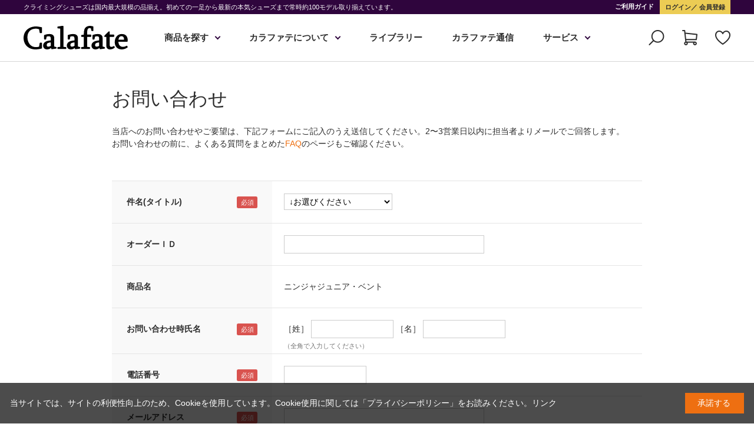

--- FILE ---
content_type: text/html; charset=utf-8
request_url: https://calafate.co.jp/shop/contact/contact.aspx?goods=BO20425001033&subject_id=00000001
body_size: 8477
content:
<!DOCTYPE html>
<html data-browse-mode="P" lang="ja" >
<head>
<meta charset="UTF-8">
<title>お問い合わせ | カラファテ</title>



<meta name="description" content="クライミングのプロショップ・カラファテ。クライミングシューズは国内最大規模の品揃え。初めての一足から最新の本気シューズまで常時90モデル以上を取り揃えています。">
<meta name="keywords" content=",通販,通信販売,オンラインショップ,買い物,ショッピング,クライミングシューズ,ボルダリング,ボルダリングシューズ,テレマーク,バックカントリー,クライミング,フリークライミング">
<meta name="robots" content="noindex">
<meta name="wwwroot" content="" />
<meta name="rooturl" content="https://calafate.co.jp" />
<meta name="viewport" content="width=1200">
<link rel="stylesheet" type="text/css" href="https://ajax.googleapis.com/ajax/libs/jqueryui/1.12.1/themes/ui-lightness/jquery-ui.min.css">
<link rel="stylesheet" type="text/css" href="/css/sys/reset.css">
<link rel="stylesheet" type="text/css" href="/css/sys/base.css">

<link rel="stylesheet" type="text/css" href="/css/sys/base_form.css" >
<link rel="stylesheet" type="text/css" href="/css/sys/base_misc.css" >
<link rel="stylesheet" type="text/css" href="/css/sys/layout.css" >
<link rel="stylesheet" type="text/css" href="/css/sys/block_icon_image.css"  >
<link rel="stylesheet" type="text/css" href="/css/sys/block_common.css" >
<link rel="stylesheet" type="text/css" href="/css/sys/block_customer.css" >
<link rel="stylesheet" type="text/css" href="/css/sys/block_goods.css" >
<link rel="stylesheet" type="text/css" href="/css/sys/block_order.css" >
<link rel="stylesheet" type="text/css" href="/css/sys/block_misc.css" >
<link rel="stylesheet" type="text/css" href="/css/sys/block_store.css" >
<link rel="stylesheet" type="text/css" href="/css/sys/block_no_code_cms.css" >
<script src="https://ajax.googleapis.com/ajax/libs/jquery/3.7.1/jquery.min.js" ></script>
<script src="https://ajax.googleapis.com/ajax/libs/jqueryui/1.14.1/jquery-ui.min.js?ver=20251201" ></script>


    <script src="https://code.jquery.com/jquery-migrate-1.4.1.min.js"></script>

<script src="/lib/jquery.cookie.js" ></script>
<script src="/lib/jquery.balloon.js" ></script>
<script src="/lib/goods/jquery.tile.min.js" ></script>
<script src="/lib/modernizr-custom.js" ></script>
<script src="/js/sys/tmpl.js" ></script>
<script src="/js/sys/msg.js?ver=20240731" ></script>
<script src="/js/sys/sys.js" ></script>
<script src="/js/sys/common.js" ></script>
<script src="/js/sys/search_suggest.js" ></script>
<script src="/js/sys/ui.js" ></script>





<link rel="stylesheet" type="text/css" href="/css/usr/base.css">
<link rel="stylesheet" type="text/css" href="/css/usr/layout.css">
<link rel="stylesheet" type="text/css" href="/css/usr/block.css?20221101">
<link rel="stylesheet" type="text/css" href="/css/usr/slick.css">
<link rel="stylesheet" type="text/css" href="/css/usr/user.css?202305">
<link rel="stylesheet" type="text/css" href="/css/usr/modal-video.min.css">

<link rel="stylesheet" type="text/css" href="/css/usr/freepage_tmpl.css">

<script src="/js/usr/tmpl.js"></script>
<script src="/js/usr/msg.js"></script>
<script src="/js/usr/slick.min.js"></script>
<script src="/js/usr/jquery.matchHeight.js"></script>
<script src="/js/usr/jquery-modal-video.min.js"></script>
<script src="/js/usr/user.js"></script>
<link rel="SHORTCUT ICON" href="/favicon.ico">

<!-- Meta Pixel Code -->
<script>
!function(f,b,e,v,n,t,s)
{if(f.fbq)return;n=f.fbq=function(){n.callMethod?
n.callMethod.apply(n,arguments):n.queue.push(arguments)};
if(!f._fbq)f._fbq=n;n.push=n;n.loaded=!0;n.version='2.0';
n.queue=[];t=b.createElement(e);t.async=!0;
t.src=v;s=b.getElementsByTagName(e)[0];
s.parentNode.insertBefore(t,s)}(window, document,'script',
'https://connect.facebook.net/en_US/fbevents.js');
fbq('init', '614437560428441');
fbq('track', 'PageView');
fbq('track', 'ViewContent');


</script>
<noscript><img height="1" width="1" style="display:none"
src="https://www.facebook.com/tr?id=614437560428441&ev=PageView&noscript=1"
/></noscript>
<!-- End Meta Pixel Code -->



<!-- etm meta -->
<meta property="etm:device" content="desktop" />
<meta property="etm:page_type" content="" />
<meta property="etm:cart_item" content="[]" />
<meta property="etm:attr" content="" />


<script src="/js/sys/goods_ajax_bookmark.js"></script>
<script src="/js/sys/goods_ajax_quickview.js"></script>
<meta property="ecb:GATrackingCode" content="UA-147247161-2">
<!-- Global site tag (gtag.js) - Google Analytics -->
<script async src="https://www.googletagmanager.com/gtag/js?id=UA-147247161-2"></script>
<script>
  window.dataLayer = window.dataLayer || [];
  function gtag(){dataLayer.push(arguments);}

  gtag('js', new Date());

  gtag('config', 'UA-147247161-2');



</script>

<!-- Global site tag (gtag.js) - Google Analytics -->
<script async src="https://www.googletagmanager.com/gtag/js?id=G-LLD0Z4DNXX"></script>
<script>
  const trackingcode = "G-LLD0Z4DNXX";
  window.dataLayer = window.dataLayer || [];
  function gtag(){dataLayer.push(arguments);}
  gtag('js', new Date());
  
    gtag('config', trackingcode, { user_id: null });
  
</script>








<script type="text/javascript" src="/js/sys/goods_list_ajax_bookmark.js" defer></script>


</head>
<body class="page-contact" >




<div class="wrapper">
	
		
		
				<header id="header">
  <div id="header-nav">
    <div class="container">
      <h1 id="header-title">
クライミングシューズは国内最大規模の品揃え。初めての一足から最新の本気シューズまで常時約100モデル取り揃えています。
      </h1>
      <nav>
        <ul>
          <li class="header-li-bk">
            <a href="/shop/pages/guide.aspx">
              ご利用ガイド
            </a>
          </li>
          <li class="header-li-yl">
            <a href="/shop/customer/menu.aspx">
              ログイン
            </a>
            <a href="/shop/customer/entry.aspx">
              会員登録
            </a>
          </li>
        </ul>
      </nav>
    </div>
  </div>
  <div id="header-main">
    <div class="header-main-body">
      <div class="container">
        <div id="header-logo">
          <a href="/shop/">
            <img src="/img/usr/common/logo.png" srcset="/img/usr/common/logo@2x.png 2x" alt="Calafate">
          </a>
        </div>
             <nav class="header-gnav">
              <div class="header-gnav-submenu-bg"></div>
              <ul class="header-gnav-items">
                <li class="header-gnav-item js-submenu-switch">
                  <div class="header-gnav-ttl"><a href="#">商品を探す</a></div>
                  <div class="header-gnav-submenu js-submenu-target">

                    <div class="header-gnav-submenu-inner">
                      <div class="header-gnav-submenu-body">
                        <div class="header-gnav-submenu-category">
                          <div class="header-gnav-submenu-category-item">
                            <div class="header-gnav-submenu-category-ttl"><img src="/img/usr/common/gnav_ttl_climbing.png" srcset="/img/usr/common/gnav_ttl_climbing@2x.png 2x" alt="Climbing"></div>
                            <div class="header-gnav-submenu-category-list">
                              <div class="header-gnav-submenu-category-list-item">
                                <div class="ttl">フットウェア</div>
                                <div class="category-list">
                                  <ul>
                                    <li><a href="/shop/c/c101005/">クライミングシューズ</a></li>
                                    <li><a href="/shop/c/c101010/">アプローチシューズ</a></li>
                                    <li><a href="/shop/c/c1010/">その他フットウェア</a></li>
                                    <li><a href="/shop/c/c3050/">クライミングソックス</a></li>
                                    <li><a href="/shop/c/c101035/">フットウェア小物</a></li>
                                  </ul>
                                </div>
                              </div>
                              <div class="header-gnav-submenu-category-list-item">
                                <div class="ttl">クライミングギア</div>
                                <div class="category-list">
                                  <ul>
                                    <li><a href="/shop/c/c102005/">チョーク</a></li>
                                    <li><a href="/shop/c/c102010/">チョークバッグ</a></li>
                                    <li><a href="/shop/c/c102015/">ブラシ</a></li>
                                    <li><a href="/shop/c/c102020/">クラッシュパッド</a></li>
                                    <li><a href="/shop/c/c102025/">トレーニング＆ホールド</a></li>
                                    <li><a href="/shop/c/c102030/">テーピング＆ハンドケア</a></li>
                                    <li><a href="/shop/c/c102035/">クライミングギア小物</a></li>
                                    <li><a href="/shop/c/c102036/">クラックグローブ</a></li>
                                    <li><a href="/shop/c/c102040/">ハーネス</a></li>
                                    <li><a href="/shop/c/c102045/">ヘルメット</a></li>
                                  </ul>
                                  <ul>
                                    <li><a href="/shop/c/c102050/">ロープ</a></li>
                                    <li><a href="/shop/c/c102051/">ロープバッグ</a></li>
                                    <li><a href="/shop/c/c102055/">カラビナ</a></li>
                                    <li><a href="/shop/c/c102060/">クイックドロー</a></li>
                                    <li><a href="/shop/c/c102065/">ビレイ＆ディッセンダー</a></li>
                                    <li><a href="/shop/c/c102066/">アッセンダー</a></li>
                                    <li><a href="/shop/c/c102070/">カム＆ナッツ</a></li>
                                    <li><a href="/shop/c/c102075/">スリング</a></li>
                                    <li><a href="/shop/c/c102080/">アックス</a></li>
                                    <li><a href="/shop/c/c102085/">アイゼン</a></li>
                                    <li><a href="/shop/c/c102087/">アンカー</a></li>
                                  </ul>
                                </div>
                              </div>
                              <div class="header-gnav-submenu-category-list-item">
                                <div class="ttl"><a href="/shop/c/c30/">アパレル</a></div>
                                <div class="category-list">
                                  <ul>
                                    <li><a href="/shop/c/c3010/">シェルジャケット＆パンツ</a></li>
                                    <li><a href="/shop/c/c3020/">トップス</a></li>
                                    <li><a href="/shop/c/c3030/">インサレーション</a></li>
                                    <li><a href="/shop/c/c3040/">パンツ</a></li>
                                    <li><a href="/shop/c/c3060/">グローブ</a></li>
                                    <li><a href="/shop/c/c3050/">クライミングソックス</a></li>
                                    <li><a href="/shop/c/c3070/">ハット＆キャップ</a></li>
                                    <li><a href="/shop/c/c3080/">ウェア小物</a></li>
                                  </ul>
                                </div>
                              </div>
                              <div class="header-gnav-submenu-category-list-item">
                                <div class="ttl"><a href="/shop/c/c1030/">パック</a></div>
                                <div class="ttl"><a href="/shop/c/c1040/" >トポ・本</a></div>
                                <div class="ttl"><a href="/shop/c/c1050/" >キャンピング</a></div>
                                <!--<div class="ttl"><a href="/shop/e/esale/" class="outlet">新春SALE</a></div>-->
                              </div>
                            </div>
                          </div>
                          <div class="header-gnav-submenu-category-item">
                            <div class="header-gnav-submenu-category-ttl"><img src="/img/usr/common/gnav_ttl_backcountryski.png" srcset="/img/usr/common/gnav_ttl_backcountryski@2x.png 2x" alt="Backcountry Ski"></div>
                            <div class="header-gnav-submenu-category-list">
                              <div class="header-gnav-submenu-category-list-item">
                                <div class="ttl"><a href="/shop/c/c2010/">スキーギア</a></div>
                                <div class="category-list">
                                  <ul>
                                    <li><a href="/shop/c/c201005/">スキー板</a></li>
                                    <li><a href="/shop/c/c201010/">スキーポール</a></li>
                                    <li><a href="/shop/c/c201015/">クライミングスキン</a></li>
                                    <li><a href="/shop/c/c201020/">アバランチ・レスキュー</a></li>
                                  </ul>
                                </div>
                              </div>
                              <div class="header-gnav-submenu-category-list-item">
                                <div class="ttl"><a href="/shop/c/c2030/">ビンディング</a></div>
                                <div class="category-list">
                                  <ul>
                                    <li><a href="/shop/c/c203005/">テレマークスキー</a></li>
                                    <li><a href="/shop/c/c203010/">アルパインツーリング</a></li>
                                    <li><a href="/shop/c/c203015/">BCスキー</a></li>
                                    <li><a href="/shop/c/c203020/">クロスカントリースキー</a></li>
                                  </ul>
                                </div>
                              </div>
                              <div class="header-gnav-submenu-category-list-item">
                                <div class="ttl"><a href="/shop/c/c2020/">スキーブーツ </a></div>
                                <div class="category-list">
                                  <ul>
                                    <li><a href="/shop/c/c202005/">テレマークスキー</a></li>
                                    <li><a href="/shop/c/c202010/">アルパインツーリング</a></li>
                                    <li><a href="/shop/c/c202015/">BCスキー</a></li>
                                    <li><a href="/shop/c/c202020/">クロスカントリースキー</a></li>
                                  </ul>
                                </div>
                              </div>
                              <div class="header-gnav-submenu-category-list-item">
                                <div class="ttl"><a href="/shop/c/c30/">アパレル</a></div>
                                <div class="category-list">
                                  <ul>
                                    <li><a href="/shop/c/c301020/">スキーシェル</a></li>
                                    <li><a href="/shop/c/c3030/">インサレーション</a></li>
                                    <li><a href="/shop/c/c302030/">フリース</a></li>
                                    <li><a href="/shop/c/c302035/">ベースレイヤー</a></li>
                                    <li><a href="/shop/c/c3060/">グローブ</a></li>
                                    <li><a href="/shop/c/c3070/">ハット＆キャップ</a></li>
                                  </ul>
                                </div>
                              </div>

                              <div class="header-gnav-submenu-category-list-item">
                                <div class="ttl"><a href="/shop/c/c2040/">パック</a></div>
                                <div class="ttl"><a href="/shop/c/c2050/">本・DVD</a></div>
                                <!-- <div class="ttl"><a href="/shop/c/c2085/" class="outlet">アウトレット</a></div> -->
                              </div>
                            </div>
                          </div>
                        </div>
                      </div>
                    </div>
                  </div>
                </li>
                <li class="header-gnav-item js-submenu-switch">
                  <div class="header-gnav-ttl"><a href="#">カラファテについて</a></div>
                  <div class="header-gnav-submenu js-submenu-target">
                    <div class="header-gnav-submenu-inner">
                      <div class="header-gnav-submenu-body">
                        <div class="header-gnav-submenu-img-list">
                          <ul>
                            <li>
                              <a href="/shop/pages/calafate-mejiro.aspx">
                                <figure>
                                  <img src="/img/usr/header/calafate-mejiro-150x150.png" alt="目白店">
                                  <figcaption>目白店</figcaption>
                                </figure>
                              </a>
                            </li>
                            <li>
                              <a href="/shop/pages/calafate-kawakami.aspx">
                                <figure>
                                  <img src="/img/usr/header/calafate-kawakami-150x150.png" alt="川上店">
                                  <figcaption>川上店</figcaption>
                                </figure>
                              </a>
                            </li>
                            <li>
                              <a href="/shop/pages/calafate-staff.aspx">
                                <figure>
                                  <img src="/img/usr/header/calafate-staff-150x150.png" alt="スタッフ">
                                  <figcaption>スタッフ</figcaption>
                                </figure>
                              </a>
                            </li>
                            <li>
                              <a href="/shop/pages/calafate-concept.aspx">
                                <figure>
                                  <img src="/img/usr/header/calafate-concept-150x150.png" alt="メッセージ">
                                  <figcaption>メッセージ</figcaption>
                                </figure>
                              </a>
                            </li>
                          </ul>
                        </div>
                      </div>
                    </div>
                  </div>
                </li>
                <li class="header-gnav-item">
                  <div class="header-gnav-ttl"><a href="/shop/pc/0library/">ライブラリー</a></div>
                </li>
                <li class="header-gnav-item">
                  <div class="header-gnav-ttl"><a href="/shop/pc/0column/">カラファテ通信</a></div>
                </li>
                <li class="header-gnav-item js-submenu-switch">
                  <div class="header-gnav-ttl"><a href="#">サービス</a></div>
                  <div class="header-gnav-submenu js-submenu-target">

                    <div class="header-gnav-submenu-inner">
                      <div class="header-gnav-submenu-body">
                        <div class="header-gnav-submenu-img-list">
                          <ul>
                            <li>
                              <a href="/shop/pages/school.aspx">
                                <figure>
                                  <img src="/img/usr/header/service-calafateclub-150x150.png" alt="スクールカラファテクラブ">
                                  <figcaption>スクール<br>カラファテクラブ</figcaption>
                                </figure>
                              </a>
                            </li>
                            <li>
                              <a href="/shop/pages/repair.aspx">
                                <figure>
                                  <img src="/img/usr/header/service-repair-150x150.png" alt="修理メンテナンス">
                                  <figcaption>修理<br>メンテナンス</figcaption>
                                </figure>
                              </a>
                            </li>
                            <li>
                              <a href="/shop/pages/consult.aspx">
                                <figure>
                                  <img src="/img/usr/header/service-consult-150x150.png" alt="相談する">
                                  <figcaption>相談する</figcaption>
                                </figure>
                              </a>
                            </li>
                          </ul>
                        </div>
                      </div>
                    </div>
                  </div>
                </li>
              </ul>
            </nav>
        <div class="header-search">
          <div class="header-search-icon js-header-search-switch">検索</div>
          <div class="header-search-container js-header-search-target">
            <div class="header-search-inner">
              <div class="header-search-body">
                <form name="frmSearch" method="get" action="/shop/goods/search.aspx">
                  <input type="hidden" name="search" value="x">
                  <button class="header-search--submit" type="submit" tabindex="1" name="search" value="search"></button>
                  <input class="header-search--keyword js-suggest-search" type="text" value="" tabindex="1" id="keyword" placeholder="キーワードを入力" title="商品を検索する" name="keyword" data-suggest-submit="on" autocomplete="off">
                </form>
                <div class="header-search-detail"><a href="#">詳細検索</a></div>
                <div class="header-search-close js-header-search-close"></div>
              </div>
            </div>
          </div>
        </div>
        <div id="header-link">
          <ul>
            <li>
              <a href="/shop/cart/cart.aspx" class="icon_cart">
                カート<span class="block-headernav--cart-count js-cart-count"></span>
              </a>
            </li>
            <li>
              <a href="/shop/customer/bookmark_guest.aspx" class="icon_favorite">
                お気に入り
              </a>
            </li>
          </ul>
        </div>
      </div>
    </div>
  </div>
</header>

				
					
				
		
	
	<!--カテゴリデフォルトヘッダー-->

<div class="pane-contents">
<div class="container">
	<main class="pane-main">
		<div class="block-inquiry">
			
			<h1 class="block-inquiry--header">お問い合わせ</h1>
<p class="block-inquiry--message">
<br>当店へのお問い合わせやご要望は、下記フォームにご記入のうえ送信してください。2&#12316;3営業日以内に担当者よりメールでご回答します。<br>お問い合わせの前に、よくある質問をまとめた<a href="/shop/pages/faq.aspx">FAQ</a>のページもご確認ください。
</p>
<br><br>
			

			
			<div class="block-inquiry--form">
				<script type="text/javascript" src="/js/sys/contact_image.js" id="js_max_size" data-max-size="10"></script>
<form method="post" action="/shop/contact/contact.aspx"  onsubmit="return ecblib.common.confirmInputCheck();">
	<input value="BO20425001033" type="hidden" name="goods">

	<div class="fieldset block-inquiry--items">
		<div class="form-group block-inquiry--subject"> 
			<div class="form-label"><label class="control-label">件名(タイトル)</label></div>
			<div class="constraint"><span class="required"></span></div>
			<div class="form-control">
				<select class="block-inquiry--subject" name="subject_id"><option value="">↓お選びください</option><option value="10000002">納期・お届けについて</option><option value="10000004">返品・交換について</option><option value="10000001">商品について</option><option value="10000007">領収書について</option><option value="10000010">当店へのご意見・ご要望</option><option value="10000009">その他のお問い合わせ</option></select>
				
			</div>
		</div>

		<div class="form-group block-inquiry--order-id"> 
			<div class="form-label"><label class="control-label">オーダーＩＤ</label></div>
			<div class="constraint"></div>
			<div class="form-control">
				<input value="" maxlength="30" type="text" name="order_id" size="40">
				
			</div>
		</div>

	
		<div class="form-group block-inquiry--goods-name"> 
			<div class="form-label"><label class="control-label">商品名</label></div>
			<div class="constraint"></div>
			<div class="form-control">
				<span>ニンジャジュニア・ベント
<div class="variation-name js-enhanced-ecommerce-variation-name">（#33-34）</div>
</span>
				
			</div>
		</div>
	

		<div class="form-group block-inquiry--name"> 
			<div class="form-label"><label class="control-label">お問い合わせ時氏名</label></div>
			<div class="constraint"><span class="required"></span></div>
			<div class="form-control">
				<div>
					<label class="block-inquiry--name-label">［姓］</label> <input value="" type="text" name="name" size="15" maxlength="20">
					<label class="block-inquiry--name-label">［名］</label> <input value="" type="text" name="name2" size="15" maxlength="20">
					<div class="help-block">（全角で入力してください）</div>
					
				</div>
			</div>
		</div>

		<div class="form-group block-inquiry--tel"> 
			<div class="form-label"><label class="control-label">電話番号</label></div>
			<div class="constraint"><span class="required"></span></div>
			<div class="form-control">
				<input value="" type="text" name="tel" maxlength="24" size="15">
				
			</div>
		</div>

		<div class="form-group block-inquiry--mail"> 
			<div class="form-label"><label class="control-label">メールアドレス</label></div>
			<div class="constraint"><span class="required"></span></div>
			<div class="form-control">
				<input value="" maxlength="100" type="text" name="mail" size="40" id="mail">
				
			</div>
		</div>

		<div class="form-group block-inquiry--cmail"> 
			<div class="form-label"><label class="control-label">メールアドレス（確認）</label></div>
			<div class="constraint"><span class="required"></span></div>
			<div class="form-control" onPaste=" alert('確認のためもう一度入力してください');return false;">
				<input value="" type="text" name="cmail" size="40" maxlength="100" id="cmail" onBlur="ecblib.common.strConvert(this, false);">
				<div class="help-block">（メールアドレス確認のため再度入力をお願いします)</div>
				
			</div>
		</div>

		<div class="form-group block-inquiry--inquiry-body"> 
			<div class="form-label"><label class="control-label">内容</label></div>
			<div class="constraint"><span class="required"></span></div>
			<div class="form-control">
				<textarea rows="6" cols="40" name="body"></textarea>
				
			</div>
		</div>
	
	</div>
	<div class="action-buttons">
		<div class="action">
			<input name="confirm" type="submit" value="確認画面へ" class="btn btn-default block-inquiry--forward">
		</div>
		
	</div>
</form>

			</div>
			

			<p class="block-inquiry--message">
<br>※プロバイダの設定により、迷惑メールへ振り分けられることがあります。<br>また携帯電話の場合、迷惑メールフィルタによりパソコンからのメールを受け取らない設定になっている場合があります。<br>ドメイン指定受信で「@calafate.co.jp」を許可するようご設定のうえ、お問い合わせ下さい。
</p>
<br><br>

		</div>
	</main>
</div>
</div>

	
			
		<footer class="pane-footer">
			<div class="container">
				<p id="footer_pagetop" class="block-page-top"><a href="#header"></a></p>
				
				
						<footer class="pane-footer">
      <div class="container">
        <p id="footer_pagetop" class="block-page-top"><a href="#header"></a></p>
        <div class="footer-top">
          <div class="footer-container">
            <div class="footer-gnav-1">
              <ul class="layer-1">
                <li class="layer-1-item"><a href="/shop/pages/calafate-mejiro.aspx">目白店</a></li>
                <li class="layer-1-item"><a href="/shop/pages/calafate-kawakami.aspx">川上店</a></li>
                <li class="layer-1-item"><a href="/shop/pages/calafate-staff.aspx">スタッフ</a></li>
                <li class="layer-1-item"><a href="/shop/pages/calafate-concept.aspx">メッセージ</a></li>
              </ul>
              <ul class="layer-1">
                <li class="layer-1-item"><a href="/shop/pc/0library/">ライブラリー</a></li>
                <li class="layer-1-item"><a href="/shop/pc/0column/">カラファテ通信</a></li>
              </ul>
              <ul class="layer-1">
                <li class="layer-1-item">
                  <a href="/shop/pages/school.aspx">カラファテクラブ(休止中)</a>
                  <ul class="layer-2">
                    <li class="layer-2-item">クライミングスクール</li>
                    <li class="layer-2-item">テレマークスキースクール</li>
                  </ul>
                </li>
                <li class="layer-1-item">
                  <a href="/shop/pages/repair.aspx">修理・メンテナンス</a>
                  <ul class="layer-2">
                    <li class="layer-2-item"><a href="/shop/pages/repair_climbingshoes.aspx">クライミングシューズ</a></li>
                    <li class="layer-2-item"><a href="/shop/pages/repair_ski_tuneup.aspx">スキーチューンナップ</a></li>
                    <li class="layer-2-item"><a href="/shop/pages/repair_skiboot.aspx">スキーブーツ</a></li>
                  </ul>
                </li>
              </ul>
              <ul class="layer-1">
                <li class="layer-1-item">
                  <a href="/shop/pages/consult.aspx">相談する</a>
                  <ul class="layer-2">
                    <li class="layer-2-item"><a href="/shop/contact/contact.aspx">お問い合わせ</a></li>
                    <li class="layer-2-item"><a href="/shop/pages/faq.aspx">FAQ</a></li>
                  </ul>
                </li>
              </ul>
            </div>
            <div class="footer-gnav-2">
              <ul>
                <li><a href="/shop/pages/guide.aspx">ご利用ガイド</a></li>
                <li><a href="/shop/pages/law.aspx">特定商取引法に基づく表示</a></li>
                <li><a href="/shop/pages/privacy.aspx">プライバシーポリシー</a></li>
              </ul>
            </div>
            <div class="footer-sns">
              <ul>
                <li><a href="https://www.facebook.com/people/Calafate%E3%82%AB%E3%83%A9%E3%83%95%E3%82%A1%E3%83%86/100064196912070/" class="ico-fb">Facebook</a>　</li>
                <li><a href="https://www.instagram.com/calafate_mejiro/" class="ico-ig">Instagram 目白店</a>目白店</li>
                <li><a href="https://www.instagram.com/calafate_kawakami/" class="ico-ig">Instagram 川上店</a>川上店</li>
              </ul>
            </div>
          </div>
        </div>
        <div class="footer-bot">
          <div class="footer-container">
            <div class="footer-logo"><a href="/shop/"><img src="/img/usr/common/logo_footer.png" srcset="/img/usr/common/logo_footer@2x.png 2x" alt="Calafate"></a></div>
            <div class="copyright">Copyright &copy; 2022 Calafate Co.,Ltd. All rights reserved.</div>
          </div>
        </div>
      </div>
    </footer>
				
			</div>
		</footer>
	
</div>

<div id="cookieBox">
	<div class="block-cookie-consent">
		<div class="block-cookie-consent--text">
	当サイトでは、サイトの利便性向上のため、Cookieを使用しています。Cookie使用に関しては「プライバシーポリシー」をお読みください。<a href="/shop/pages/privacy.aspx">リンク</a></div>
		<div id="consentButton" class="block-cookie-consent--btn">承諾する</div>
	</div>
</div>
<script src="/js/sys/cookie_policy.js" defer></script>

</body>
</html>


--- FILE ---
content_type: text/css
request_url: https://calafate.co.jp/css/usr/freepage_tmpl.css
body_size: 1455
content:
.freepage_tmpl_main{
    
}

.freepage_tmpl_main_imgbox{
    margin-bottom:30px;
}

.freepage_tmpl_main_img{
    
}

.freepage_tmpl_contents{
    width:700px;
    margin: 0 auto;
}

.freepage_tmpl_contents_concept{
    width:850px;
    margin: 0 auto;
   /* font-family: '游明朝','Yu Mincho',YuMincho,'Hiragino Mincho Pro',serif;*/
   font-size:1.2em;

}

.freepage_tmpl_contents_concept2{
    width:700px;
    margin: 0 auto;
    font-style:oblique;
}



.freepage_tmpl_contents_title{
   margin-bottom:30px;
   margin-top:50px;
   font-size:20px;
   font-weight:700;

}
.freepage_tmpl_contents_concept p{
   margin-bottom:35px;
     line-height:1.9;

}

.freepage_tmpl_contents h2{
   font-size:17px;/* 16->17 2022/09/16 homma */
   font-weight:700;
   margin-bottom: 6px; /* 2022/09/07 homma */
}

/* 2022/09/16 homma */
.freepage_tmpl_contents h4{
   font-size:16px;
   font-weight:700;
}

.freepage_tmpl_contents p{
    margin-bottom:20px; /* 16px -> 20px 2022/09/07 homma */
    font-size:16px;
    line-height:1.7;
}

/* 2022/09/27 homma */
.freepage_tmpl_contents_caption p{
   margin-top: 10px;
   font-size:13px;
   color:#666;
   font-style: italic; 

}
.freepage_tmpl_contents_imgbox{
    margin-bottom:30px;
    text-align:center; /* 20220926 homma */
}

.freepage_tmpl_contents_img{
    
}

.freepage_tmpl_gm{
  width:700px;
  height:300px;
  margin-top:30px;
  margin-bottom:40px;
}

.freepage_tmpl_flexbox{
    display: flex;
    flex-direction: row;
    flex-wrap: wrap;
}
.freepage_tmpl_imgbox1{
  width:50%;
  padding-top:20px;
  padding-right:20px;
  padding-bottom:20px;
}

.freepage_tmpl_imgbox2{
  width:50%;
  padding-top:20px;
  padding-left:20px;
  padding-bottom:20px;
}

.freepage_tmpl_imgbox1 img{
  width:100%;
}

.freepage_tmpl_button_block{
  text-align:center;
  width:1000px;
}

.freepage_tmpl_button_on{
   width:300px;
    display: inline-block;
}

.freepage_tmpl_button_on a{
    text-align: center;
    color: #FFFFFF!important;
    background-color: #27143E;
    border-radius: 8px;
    border-color:#27143E;
    border:1px solid;
    cursor: pointer;
    display: inline-block;
    font-size: 16px;
    font-weight: 700;
    height: 41px;
    line-height: 41px;
    padding: 0;
/* 20221017 homma padding: 0 45px 0 45px; */
    margin: 30px 0 0 0;
    text-align: center;
    text-decoration: none;
    white-space: nowrap;
    width:250px;

}

.freepage_tmpl_button_off{
    width:300px;
    display: inline-block;
}

.freepage_tmpl_button_off a{
    text-align: center;
    color: #27143E!important;
    background-color: #FFFFFF;
    border-radius: 8px;
    border-color:#27143E;
    border:1px solid;
    cursor: pointer;
    display: inline-block;
    font-size: 16px;
    font-weight: 700;
    height: 41px;
    line-height: 41px;
    padding: 0;
/* 20221017 homma padding: 0 45px 0 45px; */
    margin: 30px 0 0 0;
    text-align: center;
    text-decoration: none;
    white-space: nowrap;
   width:250px;
}

.freepage_tmpl_button_off a:hover{
    color:#EE6F11!important;
}

/*  アコーディオン　*/
.toggle {
	display: none;
}
.Label {		/*タイトル*/
	padding: 1em;
	display: block;
	/*color: #fff;*/
	border-bottom: 2px solid ;
	background:#fff;
}
.Label::before{		/*タイトル横の矢印*/
	content:"";
	width: 6px;
	height: 6px;
	border-top: 2px solid ;
	border-right: 2px solid ;
	-webkit-transform: rotate(45deg);
	position: absolute;
	top:calc( 50% - 3px );
	right: 20px;
	transform: rotate(135deg);
}
.Label,
.content {
	-webkit-backface-visibility: hidden;
	backface-visibility: hidden;
	transform: translateZ(0);
	transition: all 0.3s;
}
.content {		/*本文*/
	height: 0;
	margin-bottom:10px;
	padding:0 20px;
	overflow: hidden;
}
/* 20220/09/20 homma */
.content a {		
	color:#EE6F11;
}
.toggle:checked + .Label + .content {	/*開閉時*/
	height: auto;
	padding:20px ;
	transition: all .3s;
}
.toggle:checked + .Label::before {
	transform: rotate(-45deg) !important;
}

/* スタッフ紹介 */
.freepage_tmpl_staff{
}


.freepage_tmpl_staff_pic{
   vertical-align:top;
   display:inline-block;
   width:150px;
   margin-right:20px;
}

.freepage_tmpl_staff_comment{
   vertical-align:top;
   display:inline-block;
   width:525px;
    margin-bottom: 25px;
    font-size: 16px;
    line-height: 1.6;
}

.freepage_tmpl_staff_comment_title{
   font-weight:700;
    line-height: 1.8;

}

.freepage_tmpl_staff_comment_text{
    margin-bottom:2px;
}
/* 2022/09/20 homma */
.freepage_tmpl_staff li{
    margin-bottom:20px;
}

--- FILE ---
content_type: application/javascript
request_url: https://calafate.co.jp/js/sys/contact_image.js
body_size: 599
content:
"use strict";

(function () {

    jQuery(window).on('load', function () {
        jQuery('a[href^="#"]').on('click', function () {
            var speed = 400;
            var href = jQuery(this).attr("href");
            var target = jQuery(href == "#" || href == "" ? 'html' : href);
            var header = jQuery("header");
            var position = target.offset().top - header.height();
            jQuery('body,html').animate({ scrollTop: position }, speed, 'swing');
            return false;
        });

        jQuery('div.attachment-block p input[name^="attachment"]').on('change', function () {
            var allowed_size = jQuery('#js_max_size').data('max-size');
            var file = jQuery(this).prop('files')[0];
            if (file == undefined) {
                jQuery(this).parents('p').find('input.btn-delete-attachment').hide();
            }
            else if (file.size > allowed_size * 1024 * 1024) {
                jQuery(this).val('');
                jQuery(this).parents('p').find('input.btn-delete-attachment').hide();
                ecblib.ui.dialog('js-errordialog', {
                    buttons: {
                        'btnConfirm': function (action) {
                            action.close();
                        }
                    }
                });
            } else {
                jQuery(this).parents('p').find('input.btn-delete-attachment').show();
            }
        });

        jQuery('div.attachment-block p input.btn-delete-attachment').on('click', function () {
            jQuery(this).prevAll('input[type="file"]').val('');
            jQuery(this).hide();
        });

        jQuery('div.attachment-block p input[name^="attachment"]').each(function (index, input) {
            var deleteBtn = jQuery(this).nextAll('input.btn-delete-attachment');
            var file = jQuery(this).prop('files')[0];
            if (file !== undefined && file !== '') {
                deleteBtn.show();
            } else {
                deleteBtn.hide();
            }
        });
    });

}());


--- FILE ---
content_type: application/javascript
request_url: https://calafate.co.jp/js/sys/goods_list_ajax_bookmark.js
body_size: 1549
content:
var ecblib = ecblib || {};

jQuery(document).ready(function() {

    getBookmarks(jQuery(document));
    //Ajaxでの商品変更を検知
    const observer = new MutationObserver(function(addList){
        addList.forEach(function(add){
            add.addedNodes.forEach(function(node){
                if(node.nodeType === 1) { 
                    var $node = jQuery(node);
                    getBookmarks($node);
                }
            });
        });
    });

    observer.observe(document.body, { childList: true, subtree: true });

    jQuery(".js-animation-list-bookmark").off("click");
    jQuery(document).on("click", ".js-animation-list-bookmark", function() {
        var isRegisted = jQuery(this).attr("class").indexOf("registed") != -1 ? true : false;
        var originalText;
        var goodsCode = "";
        var crsirefoCode = "";
        var removeFlg = false;

        var loadStart = function(elem) {
            goodsCode = jQuery(elem).attr("data-goods");
            crsirefoCode = jQuery(elem).attr("data-crsirefo");
            originalText = jQuery(elem).html();
            if (jQuery(elem).attr("class").indexOf("registed") != -1) {
                removeFlg = true;
            }
            return elem;
        };

        var loadEnd = function(elem, iserror) {
            if (!iserror) {
                if (!jQuery(elem).hasClass("invalid-guest-bookmark")) {
                    if (!removeFlg) {
                        jQuery(elem).addClass("block-goods-list--favorite-registed--btn");
                        jQuery(elem).removeClass("block-goods-list--favorite--btn");
                    } else {
                        jQuery(elem).addClass("block-goods-list--favorite--btn");
                        jQuery(elem).removeClass("block-goods-list--favorite-registed--btn");
                    }
                }
            }
        };

        var addBookmark = function(bookmarkElement) {
            // お気に入りボタンのAjax処理が完了していなければ処理を終了する
            if (jQuery(bookmarkElement).attr("data-bookmark-click") == "true") {
                return false;
            }
            
            var element = loadStart(bookmarkElement);
            jQuery.ajax({
                async: true,
                type: "POST",
                url: ecblib.sys.wwwroot + "/shop/customer/bookmarkajax.aspx",
                data: {
                    "goods": goodsCode,
                    "crsirefo_hidden": crsirefoCode,
                    "list_flg":"True"
                },
                cache: false,
                ifModified: false,
                dataType: "json"
            }).then(
                function (data) {
                    if (!data.msg) {
                        loadEnd(element, false);
                    }
                    else {
                        ecblib.ui.showToolTip(jQuery(element), { tooltip: data.msg, diptimeSec: 2 });
                        loadEnd(element, true);
                    }
                },
                function() {
                    ecblib.ui.showToolTip(jQuery(element), { tooltip: ecblib.msg.goods_ajax_bookmark.REGISTED_ERROR, diptimeSec: 2 });
                    loadEnd(element, true);
                    return false;
                }
            );
            return true;
        };
        var removeBookmark = function(bookmarkElement) {
            // お気に入りボタンのAjax処理が完了していなければ処理を終了する
            if (jQuery(bookmarkElement).attr("data-bookmark-click") == "true") {
                return false;
            }
            
            var element = loadStart(bookmarkElement);
            jQuery.ajax({
                async: true,
                type: "POST",
                url: ecblib.sys.wwwroot + "/shop/customer/bookmarkajax.aspx",
                data: {
                    "goods": goodsCode,
                    "crsirefo_hidden": crsirefoCode,
                    "remove_flg": "True",
                    "list_flg":"True"
                },
                cache: false,
                ifModified: false,
                dataType: "json"
            }).then(
                function(data) {
                    if (!data.msg) {
                        loadEnd(element, false);
                    }
                    else {
                        ecblib.ui.showToolTip(jQuery(element), { tooltip: data.msg, diptimeSec: 2 });
                        loadEnd(element, true);
                    }
                },
                function() {
                    ecblib.ui.showToolTip(jQuery(element), { tooltip: ecblib.msg.goods_ajax_bookmark.UNREGISTED_ERROR, diptimeSec: 2 });
                    loadEnd(element, true);
                    return false;
                }
            );
            return true;
        };

        if (!jQuery(this).length) {
            return false;
        }
    	
        if (!isRegisted) {
            addBookmark(this);
        } else {
            removeBookmark(this);
        }
        return false;
    });
});

function getBookmarks($scope) {
    $scope.find('.goods-list-ajax-bookmark').each(function(){
        var $this = jQuery(this);

        if ($this.data('bookmark-added')) return;
        $this.data('bookmark-added', true);

        var a = $this.closest('a[href*="/shop/g/g"]');
        if(a.length > 0){
            var href = a.attr('href');
            var match = href.match(/\/shop\/g\/g([^\/]+)\//);
            if (match && match[1]) {
                var goods = match[1];
                jQuery.ajax({
                    url: ecblib.sys.wwwroot + "/shop/customer/getbookmarkajax.aspx",
                    type: 'POST',
                    data: {
                        goods: goods
                    },
                    success: function(responseHtml){
                        $this.append(responseHtml);
                    },
                    error: function(xhr, status, error){
                    }
                });
            }
        }
    });
}